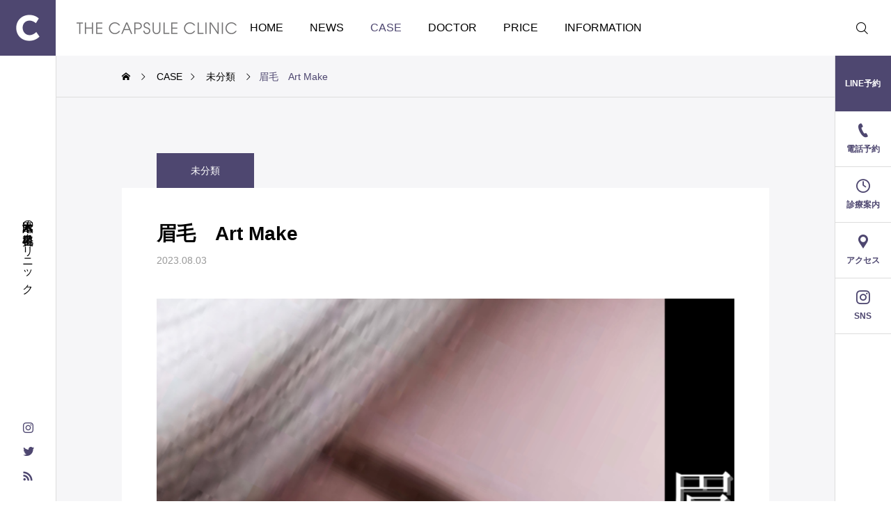

--- FILE ---
content_type: text/html; charset=UTF-8
request_url: https://thecapsuleclinic.jp/2023/08/03/%E7%9C%89%E6%AF%9B%E3%80%80art-make/
body_size: 16632
content:
<!DOCTYPE html>
<html class="pc" lang="ja">
<head>
<meta charset="UTF-8">
<!--[if IE]><meta http-equiv="X-UA-Compatible" content="IE=edge"><![endif]-->
<meta name="viewport" content="width=device-width">
<title>眉毛　Art Make | THE CAPSULE CLINIC</title>
<meta name="description" content="夏の汗、プールや海でも眉毛の事を気にせず楽しみたい毎日のメイクを時短したいTHE CAPSULE CLINICでは、お一人お一人のカウンセリングをしっかり行い、骨格やお顔のバランスを見極め、理想の眉をご提案いたします。">
<link rel="pingback" href="https://thecapsuleclinic.jp/xmlrpc.php">
<meta name='robots' content='max-image-preview:large'/>
<link rel='dns-prefetch' href='//www.googletagmanager.com'/>
<link rel="alternate" type="application/rss+xml" title="THE CAPSULE CLINIC &raquo; フィード" href="https://thecapsuleclinic.jp/feed/"/>
<link rel="alternate" type="application/rss+xml" title="THE CAPSULE CLINIC &raquo; コメントフィード" href="https://thecapsuleclinic.jp/comments/feed/"/>
<link rel="alternate" title="oEmbed (JSON)" type="application/json+oembed" href="https://thecapsuleclinic.jp/wp-json/oembed/1.0/embed?url=https%3A%2F%2Fthecapsuleclinic.jp%2F2023%2F08%2F03%2F%25e7%259c%2589%25e6%25af%259b%25e3%2580%2580art-make%2F"/>
<link rel="alternate" title="oEmbed (XML)" type="text/xml+oembed" href="https://thecapsuleclinic.jp/wp-json/oembed/1.0/embed?url=https%3A%2F%2Fthecapsuleclinic.jp%2F2023%2F08%2F03%2F%25e7%259c%2589%25e6%25af%259b%25e3%2580%2580art-make%2F&#038;format=xml"/>
<style id='wp-img-auto-sizes-contain-inline-css' type='text/css'>
img:is([sizes=auto i],[sizes^="auto," i]){contain-intrinsic-size:3000px 1500px}
/*# sourceURL=wp-img-auto-sizes-contain-inline-css */
</style>
<link rel='stylesheet' id='main-style-css' href='https://thecapsuleclinic.jp/wp-content/themes/serum_tcd096/style.css?ver=1.1' type='text/css' media='all'/>
<link rel='stylesheet' id='design-plus-css' href='https://thecapsuleclinic.jp/wp-content/themes/serum_tcd096/css/design-plus.css?ver=1.1' type='text/css' media='all'/>
<link rel='stylesheet' id='sns-botton-css' href='https://thecapsuleclinic.jp/wp-content/themes/serum_tcd096/css/sns-botton.css?ver=1.1' type='text/css' media='all'/>
<link rel='stylesheet' id='responsive-css' href='https://thecapsuleclinic.jp/wp-content/themes/serum_tcd096/css/responsive.css?ver=1.1' type='text/css' media='screen and (max-width:1221px)'/>
<link rel='stylesheet' id='footer-bar-css' href='https://thecapsuleclinic.jp/wp-content/themes/serum_tcd096/css/footer-bar.css?ver=1.1' type='text/css' media='screen and (max-width:1221px)'/>
<link rel='stylesheet' id='simplebar-css' href='https://thecapsuleclinic.jp/wp-content/themes/serum_tcd096/js/simplebar.css?ver=1.1' type='text/css' media='all'/>
<link rel='stylesheet' id='splide_css-css' href='https://thecapsuleclinic.jp/wp-content/themes/serum_tcd096/js/splide-core.min.css?ver=4.1.3' type='text/css' media='all'/>
<style id='wp-block-library-inline-css' type='text/css'>
:root{--wp-block-synced-color:#7a00df;--wp-block-synced-color--rgb:122,0,223;--wp-bound-block-color:var(--wp-block-synced-color);--wp-editor-canvas-background:#ddd;--wp-admin-theme-color:#007cba;--wp-admin-theme-color--rgb:0,124,186;--wp-admin-theme-color-darker-10:#006ba1;--wp-admin-theme-color-darker-10--rgb:0,107,160.5;--wp-admin-theme-color-darker-20:#005a87;--wp-admin-theme-color-darker-20--rgb:0,90,135;--wp-admin-border-width-focus:2px}@media (min-resolution:192dpi){:root{--wp-admin-border-width-focus:1.5px}}.wp-element-button{cursor:pointer}:root .has-very-light-gray-background-color{background-color:#eee}:root .has-very-dark-gray-background-color{background-color:#313131}:root .has-very-light-gray-color{color:#eee}:root .has-very-dark-gray-color{color:#313131}:root .has-vivid-green-cyan-to-vivid-cyan-blue-gradient-background{background:linear-gradient(135deg,#00d084,#0693e3)}:root .has-purple-crush-gradient-background{background:linear-gradient(135deg,#34e2e4,#4721fb 50%,#ab1dfe)}:root .has-hazy-dawn-gradient-background{background:linear-gradient(135deg,#faaca8,#dad0ec)}:root .has-subdued-olive-gradient-background{background:linear-gradient(135deg,#fafae1,#67a671)}:root .has-atomic-cream-gradient-background{background:linear-gradient(135deg,#fdd79a,#004a59)}:root .has-nightshade-gradient-background{background:linear-gradient(135deg,#330968,#31cdcf)}:root .has-midnight-gradient-background{background:linear-gradient(135deg,#020381,#2874fc)}:root{--wp--preset--font-size--normal:16px;--wp--preset--font-size--huge:42px}.has-regular-font-size{font-size:1em}.has-larger-font-size{font-size:2.625em}.has-normal-font-size{font-size:var(--wp--preset--font-size--normal)}.has-huge-font-size{font-size:var(--wp--preset--font-size--huge)}.has-text-align-center{text-align:center}.has-text-align-left{text-align:left}.has-text-align-right{text-align:right}.has-fit-text{white-space:nowrap!important}#end-resizable-editor-section{display:none}.aligncenter{clear:both}.items-justified-left{justify-content:flex-start}.items-justified-center{justify-content:center}.items-justified-right{justify-content:flex-end}.items-justified-space-between{justify-content:space-between}.screen-reader-text{border:0;clip-path:inset(50%);height:1px;margin:-1px;overflow:hidden;padding:0;position:absolute;width:1px;word-wrap:normal!important}.screen-reader-text:focus{background-color:#ddd;clip-path:none;color:#444;display:block;font-size:1em;height:auto;left:5px;line-height:normal;padding:15px 23px 14px;text-decoration:none;top:5px;width:auto;z-index:100000}html :where(.has-border-color){border-style:solid}html :where([style*=border-top-color]){border-top-style:solid}html :where([style*=border-right-color]){border-right-style:solid}html :where([style*=border-bottom-color]){border-bottom-style:solid}html :where([style*=border-left-color]){border-left-style:solid}html :where([style*=border-width]){border-style:solid}html :where([style*=border-top-width]){border-top-style:solid}html :where([style*=border-right-width]){border-right-style:solid}html :where([style*=border-bottom-width]){border-bottom-style:solid}html :where([style*=border-left-width]){border-left-style:solid}html :where(img[class*=wp-image-]){height:auto;max-width:100%}:where(figure){margin:0 0 1em}html :where(.is-position-sticky){--wp-admin--admin-bar--position-offset:var(--wp-admin--admin-bar--height,0px)}@media screen and (max-width:600px){html :where(.is-position-sticky){--wp-admin--admin-bar--position-offset:0px}}

/*# sourceURL=wp-block-library-inline-css */
</style><style id='wp-block-image-inline-css' type='text/css'>
.wp-block-image>a,.wp-block-image>figure>a{display:inline-block}.wp-block-image img{box-sizing:border-box;height:auto;max-width:100%;vertical-align:bottom}@media not (prefers-reduced-motion){.wp-block-image img.hide{visibility:hidden}.wp-block-image img.show{animation:show-content-image .4s}}.wp-block-image[style*=border-radius] img,.wp-block-image[style*=border-radius]>a{border-radius:inherit}.wp-block-image.has-custom-border img{box-sizing:border-box}.wp-block-image.aligncenter{text-align:center}.wp-block-image.alignfull>a,.wp-block-image.alignwide>a{width:100%}.wp-block-image.alignfull img,.wp-block-image.alignwide img{height:auto;width:100%}.wp-block-image .aligncenter,.wp-block-image .alignleft,.wp-block-image .alignright,.wp-block-image.aligncenter,.wp-block-image.alignleft,.wp-block-image.alignright{display:table}.wp-block-image .aligncenter>figcaption,.wp-block-image .alignleft>figcaption,.wp-block-image .alignright>figcaption,.wp-block-image.aligncenter>figcaption,.wp-block-image.alignleft>figcaption,.wp-block-image.alignright>figcaption{caption-side:bottom;display:table-caption}.wp-block-image .alignleft{float:left;margin:.5em 1em .5em 0}.wp-block-image .alignright{float:right;margin:.5em 0 .5em 1em}.wp-block-image .aligncenter{margin-left:auto;margin-right:auto}.wp-block-image :where(figcaption){margin-bottom:1em;margin-top:.5em}.wp-block-image.is-style-circle-mask img{border-radius:9999px}@supports ((-webkit-mask-image:none) or (mask-image:none)) or (-webkit-mask-image:none){.wp-block-image.is-style-circle-mask img{border-radius:0;-webkit-mask-image:url('data:image/svg+xml;utf8,<svg viewBox="0 0 100 100" xmlns="http://www.w3.org/2000/svg"><circle cx="50" cy="50" r="50"/></svg>');mask-image:url('data:image/svg+xml;utf8,<svg viewBox="0 0 100 100" xmlns="http://www.w3.org/2000/svg"><circle cx="50" cy="50" r="50"/></svg>');mask-mode:alpha;-webkit-mask-position:center;mask-position:center;-webkit-mask-repeat:no-repeat;mask-repeat:no-repeat;-webkit-mask-size:contain;mask-size:contain}}:root :where(.wp-block-image.is-style-rounded img,.wp-block-image .is-style-rounded img){border-radius:9999px}.wp-block-image figure{margin:0}.wp-lightbox-container{display:flex;flex-direction:column;position:relative}.wp-lightbox-container img{cursor:zoom-in}.wp-lightbox-container img:hover+button{opacity:1}.wp-lightbox-container button{align-items:center;backdrop-filter:blur(16px) saturate(180%);background-color:#5a5a5a40;border:none;border-radius:4px;cursor:zoom-in;display:flex;height:20px;justify-content:center;opacity:0;padding:0;position:absolute;right:16px;text-align:center;top:16px;width:20px;z-index:100}@media not (prefers-reduced-motion){.wp-lightbox-container button{transition:opacity .2s ease}}.wp-lightbox-container button:focus-visible{outline:3px auto #5a5a5a40;outline:3px auto -webkit-focus-ring-color;outline-offset:3px}.wp-lightbox-container button:hover{cursor:pointer;opacity:1}.wp-lightbox-container button:focus{opacity:1}.wp-lightbox-container button:focus,.wp-lightbox-container button:hover,.wp-lightbox-container button:not(:hover):not(:active):not(.has-background){background-color:#5a5a5a40;border:none}.wp-lightbox-overlay{box-sizing:border-box;cursor:zoom-out;height:100vh;left:0;overflow:hidden;position:fixed;top:0;visibility:hidden;width:100%;z-index:100000}.wp-lightbox-overlay .close-button{align-items:center;cursor:pointer;display:flex;justify-content:center;min-height:40px;min-width:40px;padding:0;position:absolute;right:calc(env(safe-area-inset-right) + 16px);top:calc(env(safe-area-inset-top) + 16px);z-index:5000000}.wp-lightbox-overlay .close-button:focus,.wp-lightbox-overlay .close-button:hover,.wp-lightbox-overlay .close-button:not(:hover):not(:active):not(.has-background){background:none;border:none}.wp-lightbox-overlay .lightbox-image-container{height:var(--wp--lightbox-container-height);left:50%;overflow:hidden;position:absolute;top:50%;transform:translate(-50%,-50%);transform-origin:top left;width:var(--wp--lightbox-container-width);z-index:9999999999}.wp-lightbox-overlay .wp-block-image{align-items:center;box-sizing:border-box;display:flex;height:100%;justify-content:center;margin:0;position:relative;transform-origin:0 0;width:100%;z-index:3000000}.wp-lightbox-overlay .wp-block-image img{height:var(--wp--lightbox-image-height);min-height:var(--wp--lightbox-image-height);min-width:var(--wp--lightbox-image-width);width:var(--wp--lightbox-image-width)}.wp-lightbox-overlay .wp-block-image figcaption{display:none}.wp-lightbox-overlay button{background:none;border:none}.wp-lightbox-overlay .scrim{background-color:#fff;height:100%;opacity:.9;position:absolute;width:100%;z-index:2000000}.wp-lightbox-overlay.active{visibility:visible}@media not (prefers-reduced-motion){.wp-lightbox-overlay.active{animation:turn-on-visibility .25s both}.wp-lightbox-overlay.active img{animation:turn-on-visibility .35s both}.wp-lightbox-overlay.show-closing-animation:not(.active){animation:turn-off-visibility .35s both}.wp-lightbox-overlay.show-closing-animation:not(.active) img{animation:turn-off-visibility .25s both}.wp-lightbox-overlay.zoom.active{animation:none;opacity:1;visibility:visible}.wp-lightbox-overlay.zoom.active .lightbox-image-container{animation:lightbox-zoom-in .4s}.wp-lightbox-overlay.zoom.active .lightbox-image-container img{animation:none}.wp-lightbox-overlay.zoom.active .scrim{animation:turn-on-visibility .4s forwards}.wp-lightbox-overlay.zoom.show-closing-animation:not(.active){animation:none}.wp-lightbox-overlay.zoom.show-closing-animation:not(.active) .lightbox-image-container{animation:lightbox-zoom-out .4s}.wp-lightbox-overlay.zoom.show-closing-animation:not(.active) .lightbox-image-container img{animation:none}.wp-lightbox-overlay.zoom.show-closing-animation:not(.active) .scrim{animation:turn-off-visibility .4s forwards}}@keyframes show-content-image{0%{visibility:hidden}99%{visibility:hidden}to{visibility:visible}}@keyframes turn-on-visibility{0%{opacity:0}to{opacity:1}}@keyframes turn-off-visibility{0%{opacity:1;visibility:visible}99%{opacity:0;visibility:visible}to{opacity:0;visibility:hidden}}@keyframes lightbox-zoom-in{0%{transform:translate(calc((-100vw + var(--wp--lightbox-scrollbar-width))/2 + var(--wp--lightbox-initial-left-position)),calc(-50vh + var(--wp--lightbox-initial-top-position))) scale(var(--wp--lightbox-scale))}to{transform:translate(-50%,-50%) scale(1)}}@keyframes lightbox-zoom-out{0%{transform:translate(-50%,-50%) scale(1);visibility:visible}99%{visibility:visible}to{transform:translate(calc((-100vw + var(--wp--lightbox-scrollbar-width))/2 + var(--wp--lightbox-initial-left-position)),calc(-50vh + var(--wp--lightbox-initial-top-position))) scale(var(--wp--lightbox-scale));visibility:hidden}}
/*# sourceURL=https://thecapsuleclinic.jp/wp-includes/blocks/image/style.min.css */
</style>
<style id='wp-block-video-inline-css' type='text/css'>
.wp-block-video{box-sizing:border-box}.wp-block-video video{height:auto;vertical-align:middle;width:100%}@supports (position:sticky){.wp-block-video [poster]{object-fit:cover}}.wp-block-video.aligncenter{text-align:center}.wp-block-video :where(figcaption){margin-bottom:1em;margin-top:.5em}
/*# sourceURL=https://thecapsuleclinic.jp/wp-includes/blocks/video/style.min.css */
</style>
<style id='wp-block-columns-inline-css' type='text/css'>
.wp-block-columns{box-sizing:border-box;display:flex;flex-wrap:wrap!important}@media (min-width:782px){.wp-block-columns{flex-wrap:nowrap!important}}.wp-block-columns{align-items:normal!important}.wp-block-columns.are-vertically-aligned-top{align-items:flex-start}.wp-block-columns.are-vertically-aligned-center{align-items:center}.wp-block-columns.are-vertically-aligned-bottom{align-items:flex-end}@media (max-width:781px){.wp-block-columns:not(.is-not-stacked-on-mobile)>.wp-block-column{flex-basis:100%!important}}@media (min-width:782px){.wp-block-columns:not(.is-not-stacked-on-mobile)>.wp-block-column{flex-basis:0;flex-grow:1}.wp-block-columns:not(.is-not-stacked-on-mobile)>.wp-block-column[style*=flex-basis]{flex-grow:0}}.wp-block-columns.is-not-stacked-on-mobile{flex-wrap:nowrap!important}.wp-block-columns.is-not-stacked-on-mobile>.wp-block-column{flex-basis:0;flex-grow:1}.wp-block-columns.is-not-stacked-on-mobile>.wp-block-column[style*=flex-basis]{flex-grow:0}:where(.wp-block-columns){margin-bottom:1.75em}:where(.wp-block-columns.has-background){padding:1.25em 2.375em}.wp-block-column{flex-grow:1;min-width:0;overflow-wrap:break-word;word-break:break-word}.wp-block-column.is-vertically-aligned-top{align-self:flex-start}.wp-block-column.is-vertically-aligned-center{align-self:center}.wp-block-column.is-vertically-aligned-bottom{align-self:flex-end}.wp-block-column.is-vertically-aligned-stretch{align-self:stretch}.wp-block-column.is-vertically-aligned-bottom,.wp-block-column.is-vertically-aligned-center,.wp-block-column.is-vertically-aligned-top{width:100%}
/*# sourceURL=https://thecapsuleclinic.jp/wp-includes/blocks/columns/style.min.css */
</style>
<style id='wp-block-paragraph-inline-css' type='text/css'>
.is-small-text{font-size:.875em}.is-regular-text{font-size:1em}.is-large-text{font-size:2.25em}.is-larger-text{font-size:3em}.has-drop-cap:not(:focus):first-letter{float:left;font-size:8.4em;font-style:normal;font-weight:100;line-height:.68;margin:.05em .1em 0 0;text-transform:uppercase}body.rtl .has-drop-cap:not(:focus):first-letter{float:none;margin-left:.1em}p.has-drop-cap.has-background{overflow:hidden}:root :where(p.has-background){padding:1.25em 2.375em}:where(p.has-text-color:not(.has-link-color)) a{color:inherit}p.has-text-align-left[style*="writing-mode:vertical-lr"],p.has-text-align-right[style*="writing-mode:vertical-rl"]{rotate:180deg}
/*# sourceURL=https://thecapsuleclinic.jp/wp-includes/blocks/paragraph/style.min.css */
</style>
<style id='global-styles-inline-css' type='text/css'>
:root{--wp--preset--aspect-ratio--square: 1;--wp--preset--aspect-ratio--4-3: 4/3;--wp--preset--aspect-ratio--3-4: 3/4;--wp--preset--aspect-ratio--3-2: 3/2;--wp--preset--aspect-ratio--2-3: 2/3;--wp--preset--aspect-ratio--16-9: 16/9;--wp--preset--aspect-ratio--9-16: 9/16;--wp--preset--color--black: #000000;--wp--preset--color--cyan-bluish-gray: #abb8c3;--wp--preset--color--white: #ffffff;--wp--preset--color--pale-pink: #f78da7;--wp--preset--color--vivid-red: #cf2e2e;--wp--preset--color--luminous-vivid-orange: #ff6900;--wp--preset--color--luminous-vivid-amber: #fcb900;--wp--preset--color--light-green-cyan: #7bdcb5;--wp--preset--color--vivid-green-cyan: #00d084;--wp--preset--color--pale-cyan-blue: #8ed1fc;--wp--preset--color--vivid-cyan-blue: #0693e3;--wp--preset--color--vivid-purple: #9b51e0;--wp--preset--gradient--vivid-cyan-blue-to-vivid-purple: linear-gradient(135deg,rgb(6,147,227) 0%,rgb(155,81,224) 100%);--wp--preset--gradient--light-green-cyan-to-vivid-green-cyan: linear-gradient(135deg,rgb(122,220,180) 0%,rgb(0,208,130) 100%);--wp--preset--gradient--luminous-vivid-amber-to-luminous-vivid-orange: linear-gradient(135deg,rgb(252,185,0) 0%,rgb(255,105,0) 100%);--wp--preset--gradient--luminous-vivid-orange-to-vivid-red: linear-gradient(135deg,rgb(255,105,0) 0%,rgb(207,46,46) 100%);--wp--preset--gradient--very-light-gray-to-cyan-bluish-gray: linear-gradient(135deg,rgb(238,238,238) 0%,rgb(169,184,195) 100%);--wp--preset--gradient--cool-to-warm-spectrum: linear-gradient(135deg,rgb(74,234,220) 0%,rgb(151,120,209) 20%,rgb(207,42,186) 40%,rgb(238,44,130) 60%,rgb(251,105,98) 80%,rgb(254,248,76) 100%);--wp--preset--gradient--blush-light-purple: linear-gradient(135deg,rgb(255,206,236) 0%,rgb(152,150,240) 100%);--wp--preset--gradient--blush-bordeaux: linear-gradient(135deg,rgb(254,205,165) 0%,rgb(254,45,45) 50%,rgb(107,0,62) 100%);--wp--preset--gradient--luminous-dusk: linear-gradient(135deg,rgb(255,203,112) 0%,rgb(199,81,192) 50%,rgb(65,88,208) 100%);--wp--preset--gradient--pale-ocean: linear-gradient(135deg,rgb(255,245,203) 0%,rgb(182,227,212) 50%,rgb(51,167,181) 100%);--wp--preset--gradient--electric-grass: linear-gradient(135deg,rgb(202,248,128) 0%,rgb(113,206,126) 100%);--wp--preset--gradient--midnight: linear-gradient(135deg,rgb(2,3,129) 0%,rgb(40,116,252) 100%);--wp--preset--font-size--small: 13px;--wp--preset--font-size--medium: 20px;--wp--preset--font-size--large: 36px;--wp--preset--font-size--x-large: 42px;--wp--preset--spacing--20: 0.44rem;--wp--preset--spacing--30: 0.67rem;--wp--preset--spacing--40: 1rem;--wp--preset--spacing--50: 1.5rem;--wp--preset--spacing--60: 2.25rem;--wp--preset--spacing--70: 3.38rem;--wp--preset--spacing--80: 5.06rem;--wp--preset--shadow--natural: 6px 6px 9px rgba(0, 0, 0, 0.2);--wp--preset--shadow--deep: 12px 12px 50px rgba(0, 0, 0, 0.4);--wp--preset--shadow--sharp: 6px 6px 0px rgba(0, 0, 0, 0.2);--wp--preset--shadow--outlined: 6px 6px 0px -3px rgb(255, 255, 255), 6px 6px rgb(0, 0, 0);--wp--preset--shadow--crisp: 6px 6px 0px rgb(0, 0, 0);}:where(.is-layout-flex){gap: 0.5em;}:where(.is-layout-grid){gap: 0.5em;}body .is-layout-flex{display: flex;}.is-layout-flex{flex-wrap: wrap;align-items: center;}.is-layout-flex > :is(*, div){margin: 0;}body .is-layout-grid{display: grid;}.is-layout-grid > :is(*, div){margin: 0;}:where(.wp-block-columns.is-layout-flex){gap: 2em;}:where(.wp-block-columns.is-layout-grid){gap: 2em;}:where(.wp-block-post-template.is-layout-flex){gap: 1.25em;}:where(.wp-block-post-template.is-layout-grid){gap: 1.25em;}.has-black-color{color: var(--wp--preset--color--black) !important;}.has-cyan-bluish-gray-color{color: var(--wp--preset--color--cyan-bluish-gray) !important;}.has-white-color{color: var(--wp--preset--color--white) !important;}.has-pale-pink-color{color: var(--wp--preset--color--pale-pink) !important;}.has-vivid-red-color{color: var(--wp--preset--color--vivid-red) !important;}.has-luminous-vivid-orange-color{color: var(--wp--preset--color--luminous-vivid-orange) !important;}.has-luminous-vivid-amber-color{color: var(--wp--preset--color--luminous-vivid-amber) !important;}.has-light-green-cyan-color{color: var(--wp--preset--color--light-green-cyan) !important;}.has-vivid-green-cyan-color{color: var(--wp--preset--color--vivid-green-cyan) !important;}.has-pale-cyan-blue-color{color: var(--wp--preset--color--pale-cyan-blue) !important;}.has-vivid-cyan-blue-color{color: var(--wp--preset--color--vivid-cyan-blue) !important;}.has-vivid-purple-color{color: var(--wp--preset--color--vivid-purple) !important;}.has-black-background-color{background-color: var(--wp--preset--color--black) !important;}.has-cyan-bluish-gray-background-color{background-color: var(--wp--preset--color--cyan-bluish-gray) !important;}.has-white-background-color{background-color: var(--wp--preset--color--white) !important;}.has-pale-pink-background-color{background-color: var(--wp--preset--color--pale-pink) !important;}.has-vivid-red-background-color{background-color: var(--wp--preset--color--vivid-red) !important;}.has-luminous-vivid-orange-background-color{background-color: var(--wp--preset--color--luminous-vivid-orange) !important;}.has-luminous-vivid-amber-background-color{background-color: var(--wp--preset--color--luminous-vivid-amber) !important;}.has-light-green-cyan-background-color{background-color: var(--wp--preset--color--light-green-cyan) !important;}.has-vivid-green-cyan-background-color{background-color: var(--wp--preset--color--vivid-green-cyan) !important;}.has-pale-cyan-blue-background-color{background-color: var(--wp--preset--color--pale-cyan-blue) !important;}.has-vivid-cyan-blue-background-color{background-color: var(--wp--preset--color--vivid-cyan-blue) !important;}.has-vivid-purple-background-color{background-color: var(--wp--preset--color--vivid-purple) !important;}.has-black-border-color{border-color: var(--wp--preset--color--black) !important;}.has-cyan-bluish-gray-border-color{border-color: var(--wp--preset--color--cyan-bluish-gray) !important;}.has-white-border-color{border-color: var(--wp--preset--color--white) !important;}.has-pale-pink-border-color{border-color: var(--wp--preset--color--pale-pink) !important;}.has-vivid-red-border-color{border-color: var(--wp--preset--color--vivid-red) !important;}.has-luminous-vivid-orange-border-color{border-color: var(--wp--preset--color--luminous-vivid-orange) !important;}.has-luminous-vivid-amber-border-color{border-color: var(--wp--preset--color--luminous-vivid-amber) !important;}.has-light-green-cyan-border-color{border-color: var(--wp--preset--color--light-green-cyan) !important;}.has-vivid-green-cyan-border-color{border-color: var(--wp--preset--color--vivid-green-cyan) !important;}.has-pale-cyan-blue-border-color{border-color: var(--wp--preset--color--pale-cyan-blue) !important;}.has-vivid-cyan-blue-border-color{border-color: var(--wp--preset--color--vivid-cyan-blue) !important;}.has-vivid-purple-border-color{border-color: var(--wp--preset--color--vivid-purple) !important;}.has-vivid-cyan-blue-to-vivid-purple-gradient-background{background: var(--wp--preset--gradient--vivid-cyan-blue-to-vivid-purple) !important;}.has-light-green-cyan-to-vivid-green-cyan-gradient-background{background: var(--wp--preset--gradient--light-green-cyan-to-vivid-green-cyan) !important;}.has-luminous-vivid-amber-to-luminous-vivid-orange-gradient-background{background: var(--wp--preset--gradient--luminous-vivid-amber-to-luminous-vivid-orange) !important;}.has-luminous-vivid-orange-to-vivid-red-gradient-background{background: var(--wp--preset--gradient--luminous-vivid-orange-to-vivid-red) !important;}.has-very-light-gray-to-cyan-bluish-gray-gradient-background{background: var(--wp--preset--gradient--very-light-gray-to-cyan-bluish-gray) !important;}.has-cool-to-warm-spectrum-gradient-background{background: var(--wp--preset--gradient--cool-to-warm-spectrum) !important;}.has-blush-light-purple-gradient-background{background: var(--wp--preset--gradient--blush-light-purple) !important;}.has-blush-bordeaux-gradient-background{background: var(--wp--preset--gradient--blush-bordeaux) !important;}.has-luminous-dusk-gradient-background{background: var(--wp--preset--gradient--luminous-dusk) !important;}.has-pale-ocean-gradient-background{background: var(--wp--preset--gradient--pale-ocean) !important;}.has-electric-grass-gradient-background{background: var(--wp--preset--gradient--electric-grass) !important;}.has-midnight-gradient-background{background: var(--wp--preset--gradient--midnight) !important;}.has-small-font-size{font-size: var(--wp--preset--font-size--small) !important;}.has-medium-font-size{font-size: var(--wp--preset--font-size--medium) !important;}.has-large-font-size{font-size: var(--wp--preset--font-size--large) !important;}.has-x-large-font-size{font-size: var(--wp--preset--font-size--x-large) !important;}
:where(.wp-block-columns.is-layout-flex){gap: 2em;}:where(.wp-block-columns.is-layout-grid){gap: 2em;}
/*# sourceURL=global-styles-inline-css */
</style>
<style id='core-block-supports-inline-css' type='text/css'>
.wp-container-core-columns-is-layout-9d6595d7{flex-wrap:nowrap;}
/*# sourceURL=core-block-supports-inline-css */
</style>
<style id='classic-theme-styles-inline-css' type='text/css'>
/*! This file is auto-generated */
.wp-block-button__link{color:#fff;background-color:#32373c;border-radius:9999px;box-shadow:none;text-decoration:none;padding:calc(.667em + 2px) calc(1.333em + 2px);font-size:1.125em}.wp-block-file__button{background:#32373c;color:#fff;text-decoration:none}
/*# sourceURL=/wp-includes/css/classic-themes.min.css */
</style>
<script type="text/javascript" src="https://thecapsuleclinic.jp/wp-includes/js/jquery/jquery.min.js?ver=3.7.1" id="jquery-core-js"></script>
<script type="text/javascript" src="https://thecapsuleclinic.jp/wp-includes/js/jquery/jquery-migrate.min.js?ver=3.4.1" id="jquery-migrate-js"></script>
<script type="text/javascript" src="https://thecapsuleclinic.jp/wp-content/themes/serum_tcd096/js/header_fix.js?ver=1.1" id="header_fix-js"></script>
<!-- Google アナリティクス スニペット (Site Kit が追加) -->
<script type="text/javascript" src="https://www.googletagmanager.com/gtag/js?id=UA-262801544-1" id="google_gtagjs-js" async></script>
<script type="text/javascript" id="google_gtagjs-js-after">
/* <![CDATA[ */
window.dataLayer = window.dataLayer || [];function gtag(){dataLayer.push(arguments);}
gtag('set', 'linker', {"domains":["thecapsuleclinic.jp"]} );
gtag("js", new Date());
gtag("set", "developer_id.dZTNiMT", true);
gtag("config", "UA-262801544-1", {"anonymize_ip":true});
gtag("config", "G-3QB9ETKW45");
//# sourceURL=google_gtagjs-js-after
/* ]]> */
</script>
<!-- (ここまで) Google アナリティクス スニペット (Site Kit が追加) -->
<link rel="https://api.w.org/" href="https://thecapsuleclinic.jp/wp-json/"/><link rel="alternate" title="JSON" type="application/json" href="https://thecapsuleclinic.jp/wp-json/wp/v2/posts/988"/><link rel="canonical" href="https://thecapsuleclinic.jp/2023/08/03/%e7%9c%89%e6%af%9b%e3%80%80art-make/"/>
<link rel='shortlink' href='https://thecapsuleclinic.jp/?p=988'/>
<meta name="generator" content="Site Kit by Google 1.96.0"/><style type="text/css">
body { font-size:16px; }
.single_title { font-size:28px; }
#page_header .catch, #page_header_small .catch { font-size:34px; }
.common_catch, .cb_free_space .post_content h2:not(.styled_h2) { font-size:32px !important; }
@media screen and (max-width:1221px) {
  .common_catch,  .cb_free_space .post_content h2:not(.styled_h2) { font-size:26px  !important; }
  #page_header .catch, #page_header_small .catch { font-size:29px; }
}
@media screen and (max-width:800px) {
  body { font-size:14px; }
  #page_header .catch, #page_header_small .catch { font-size:24px; }
  .single_title { font-size:20px; }
  .common_catch,  .cb_free_space .post_content h2:not(.styled_h2) { font-size:20px !important; }
}
body, input, textarea { font-weight:500; font-family: Arial, "Hiragino Sans", "ヒラギノ角ゴ ProN", "Hiragino Kaku Gothic ProN", "游ゴシック", YuGothic, "メイリオ", Meiryo, sans-serif; }

#page_header .catch, #page_header_small .catch { font-family: Arial, "Hiragino Sans", "ヒラギノ角ゴ ProN", "Hiragino Kaku Gothic ProN", "游ゴシック", YuGothic, "メイリオ", Meiryo, sans-serif; font-weight:600; }

.common_catch,  .cb_free_space .post_content h2:not(.styled_h2), .design_headline, .rich_font, .p-vertical { font-family: "Times New Roman" , "游明朝" , "Yu Mincho" , "游明朝体" , "YuMincho" , "ヒラギノ明朝 Pro W3" , "Hiragino Mincho Pro" , "HiraMinProN-W3" , "HGS明朝E" , "ＭＳ Ｐ明朝" , "MS PMincho" , serif; font-weight:600; }

.single_title { font-family: Arial, "Hiragino Sans", "ヒラギノ角ゴ ProN", "Hiragino Kaku Gothic ProN", "游ゴシック", YuGothic, "メイリオ", Meiryo, sans-serif; font-weight:600; }

.rich_font_type1 { font-family: Arial, "ヒラギノ角ゴ ProN W3", "Hiragino Kaku Gothic ProN", "メイリオ", Meiryo, sans-serif; font-weight:600; }
.rich_font_type2 { font-family: Arial, "Hiragino Sans", "ヒラギノ角ゴ ProN", "Hiragino Kaku Gothic ProN", "游ゴシック", YuGothic, "メイリオ", Meiryo, sans-serif; font-weight:600; }
.rich_font_type3 { font-family: "Times New Roman" , "游明朝" , "Yu Mincho" , "游明朝体" , "YuMincho" , "ヒラギノ明朝 Pro W3" , "Hiragino Mincho Pro" , "HiraMinProN-W3" , "HGS明朝E" , "ＭＳ Ｐ明朝" , "MS PMincho" , serif; font-weight:600; }

.logo_text { font-size:26px; }
@media screen and (max-width:1201px) {
  .logo_text { font-size:20px; }
}
.author_profile .avatar_area img, .animate_image img, .animate_background .image {
  width:100%; height:auto; will-change:transform;
  -webkit-transition: transform  0.5s ease;
  transition: transform  0.5s ease;
}
.author_profile a.avatar:hover img, .animate_image:hover img, .animate_background:hover .image {
  -webkit-transform: scale(1.2);
  transform: scale(1.2);
}


a { color:#000; }

:root {
  --tcd-accent-color:78,71,112;
}
#header_logo2 .icon_image, #comment_tab li.active a, .widget_tab_post_list_button div.active, #wp-calendar tbody a, .widget_categories a:before, #single_post_category, #header_slider_wrap .slick-dots .slick-active button::before, #side_icon_button a.no_icon, #drawer_icon_button .item.long a
{ background-color:#4e4770; }

.schedule_content table, .schedule_content td, .splide__arrow, #header_slider_wrap .slick-dots button::before, #side_icon_button a.no_icon, #side_icon_button .item:first-of-type a.no_icon, #drawer_icon_button .item.long a
{ border-color:#4e4770; }

#side_icon_button a, #footer_icon_banner a:before, #footer_sns.color_type1 li a:before, #bread_crumb, #bread_crumb li.last, #related_post .headline, .news_category_button li.current a, .schedule_content table, #comments .headline, .splide__arrow:before, #treatment_list .header .catch, #page_contents .content_header .common_catch, #post_pagination p,
  #global_menu > ul > li.current-menu-item > a, .megamenu_a .category_list li.active a, #global_menu > ul > li.active_megamenu_button > a, .faq_list .title.active, .page_navi span.current, #drawer_icon_button a, #drawer_icon_button a:before, #drawer_icon_button .item.long a, .doctor_meta .item.name a:hover
{ color:#4e4770; }

.cardlink .title a:hover { color:#261f48 !important; }

.doctor_meta .pos { background-color:rgba(78,71,112,0.7); }
#global_menu ul ul a:hover { background-color:rgba(78,71,112,0.25); }

#side_icon_button a.no_icon:hover, .splide__arrow:hover, #single_post_category:hover, #p_readmore .button:hover, .c-pw__btn:hover, #comment_tab li a:hover, #submit_comment:hover, #cancel_comment_reply a:hover, #post_tag_list a:hover,  #wp-calendar #prev a:hover, #wp-calendar #next a:hover, #wp-calendar td a:hover, #comment_tab li a:hover, .tcdw_tag_list_widget ol a:hover,
  .widget_tag_cloud .tagcloud a:hover, #wp-calendar tbody a:hover, #drawer_menu .menu li.menu-item-has-children > a > .button:hover:after, #drawer_menu .menu li.menu-item-has-children > a > .button:hover:before, #mobile_menu .child_menu_button:hover:after, #mobile_menu .child_menu_button:hover:before, #header_slider_wrap .slick-dots button:hover::before
{ background-color:#261f48; }

#side_icon_button a.no_icon:hover, .splide__arrow:hover, #comment_textarea textarea:focus, .c-pw__box-input:focus, .tcdw_tag_list_widget ol a:hover, .widget_tag_cloud .tagcloud a:hover, #header_slider_wrap .slick-dots button:hover::before, #side_icon_button .item:first-of-type a.no_icon:hover
{ border-color:#261f48; }

a:hover, #header_logo a:hover, #drawer_menu .menu ul ul a:hover, #drawer_menu .menu li > a:hover > span:after, #drawer_menu .menu li.active > a > .button:after, #featured_post a:hover, #drawer_menu .close_button:hover:before, #drawer_menu_search .button_area:hover:before, #drawer_lang_button li a:hover, .megamenu_b .splide__arrow:hover:before, #related_post .meta .news_category:hover,
  #header.active #header_search_button:hover:before, #global_menu > ul > li > a:hover, #global_menu > ul > li.current-menu-parent > a, #global_menu > ul > li.current-menu-ancestor > a, #header_search_button:hover:before, #header_search .button:hover label:before, .single_post_nav:hover span:after, .faq_list .title:hover,
    #drawer_menu .menu a:hover, #drawer_menu .menu > ul > li.active > a, #drawer_menu .menu > ul > li.current-menu-item > a, #drawer_menu .menu > li > a > .title:hover, .cb_news_list .news_category_sort_button li.active span, .cb_news_list .news_category_sort_button li:hover span, #searchform .submit_button:hover:before, #footer_social_link li a:hover:before, #next_prev_post a:hover, .tcdw_search_box_widget .search_area .search_button:hover:before,
      #single_author_title_area .author_link li a:hover:before, .author_profile a:hover, #post_meta_bottom a:hover, .cardlink_title a:hover, .comment a:hover, .comment_form_wrapper a:hover, #tcd_toc.styled .toc_link:hover, .tcd_toc_widget.no_underline .toc_widget_wrap.styled .toc_link:hover, #news_list .category:hover, #single_post_title .meta .news_category:hover, #treatment_list .post_list a:hover, .mega_treatment_category a:hover .title
{ color:#261f48; }

#archive_blog, .breadcrumb_type2 #bread_crumb, .cb_carousel, .cb_free_space:before, #treatment_list, #mobile_menu li li a, #mobile_menu li ul, body.single-post #main_content, #page_contents .color_bg_content::before, .cb_two_column
{ background-color:#f6f6f8; }

.post_content a, .widget_block a, .textwidget a, #no_post a, #page_404_header .desc a { color:#4e4770; }
.widget_block a:hover, .textwidget a:hover, #no_post a:hover, #page_404_header .desc a:hover { color:rgba(78,71,112,0.6); }
.design_button { width:280px; height:60px; line-height:60px;border-radius:0px;color:#4e4770 !important; border-color:#4e4770; }
.design_button:before { background-color:#4e4770;opacity:0; }
.design_button:hover, .cb_box_content a:hover .design_button { color:#fff !important; border-color:#4e4770; }
.design_button:hover:before, .cb_box_content a:hover .design_button:before { opacity:1; }
@media (max-width: 1200px) {
  .design_button { width:260px; }
}
@media (max-width: 800px) {
  .design_button { width:240px; height:50px; line-height:50px; }
}
.styled_h2 {
  font-size:28px!important;
  text-align:center!important;
  font-weight:600!important;
  color:#000000;
  border-color:#000000;
  border-width:1px;
  border-style:solid;
border-left:none;
border-right:none;
border-top:none;
border-bottom:none;
background-color:transparent;
}
@media screen and (max-width:800px) {
  .styled_h2 { font-size:22px!important; }
}
.styled_h3 {
  font-size:26px!important;
  text-align:left!important;
  font-weight:600!important;
  color:#4e4770;
  border-color:#4e4770;
  border-width:2px;
  border-style:solid;
padding-left:1em!important;
padding-top:0.5em!important;
padding-bottom:0.5em!important;
border-right:none;
border-top:none;
border-bottom:none;
background-color:#f6f6f6;
padding:0.8em 1em!important;
}
@media screen and (max-width:800px) {
  .styled_h3 { font-size:20px!important; }
}
.styled_h4 {
  font-size:22px!important;
  text-align:left!important;
  font-weight:400!important;
  color:#000000;
  border-color:#dddddd;
  border-width:1px;
  border-style:dotted;
border-left:none;
border-right:none;
border-top:none;
padding-bottom:0.8em!important;
background-color:transparent;
}
@media screen and (max-width:800px) {
  .styled_h4 { font-size:18px!important; }
}
.styled_h5 {
  font-size:20px!important;
  text-align:left!important;
  font-weight:400!important;
  color:#000000;
  border-color:#000000;
  border-width:3px;
  border-style:double;
border-left:none;
border-right:none;
border-top:none;
border-bottom:none;
background-color:#f2f2f2;
padding:0.8em 1em!important;
}
@media screen and (max-width:800px) {
  .styled_h5 { font-size:16px!important; }
}
.q_custom_button1 { width:280px; height:60px; line-height:60px;border-radius:0px;color:#4e4770 !important; border-color:#4e4770; }
.q_custom_button1:before { background-color:#4e4770;opacity:0; }
.q_custom_button1:hover { color:#fff !important; border-color:#4e4770; }
.q_custom_button1:hover:before { opacity:1; }
@media (max-width: 1200px) {
  .q_custom_button1 { width:260px; }
}
@media (max-width: 800px) {
  .q_custom_button1 { width:240px; height:50px; line-height:50px; }
}
.q_custom_button2 { width:280px; height:60px; line-height:60px;border-radius:0px;color:#fff !important; background-color:#937960;border:none; }
.q_custom_button2:before { background-color:#7c6552;opacity:0; }
.q_custom_button2:hover {  }
.q_custom_button2:hover:before { opacity:1; }
@media (max-width: 1200px) {
  .q_custom_button2 { width:260px; }
}
@media (max-width: 800px) {
  .q_custom_button2 { width:240px; height:50px; line-height:50px; }
}
.q_custom_button3 { width:280px; height:60px; line-height:60px;border-radius:0px;color:#fff !important; border-color:#937960; }
.q_custom_button3:before { background-color:#937960;opacity:1; }
.q_custom_button3:hover { color:#7c6552 !important; border-color:#7c6552; }
.q_custom_button3:hover:before { opacity:0; }
@media (max-width: 1200px) {
  .q_custom_button3 { width:260px; }
}
@media (max-width: 800px) {
  .q_custom_button3 { width:240px; height:50px; line-height:50px; }
}
.q_frame1 {
  background:#ffffff;
  border-radius:0px;
  border-width:1px;
  border-color:#dddddd;
  border-style:solid;
}
.q_frame1 .q_frame_label {
  color:#000000;
}
.q_frame2 {
  background:#ffffff;
  border-radius:0px;
  border-width:1px;
  border-color:#009aff;
  border-style:solid;
}
.q_frame2 .q_frame_label {
  color:#009aff;
}
.q_frame3 {
  background:#ffffff;
  border-radius:10px;
  border-width:1px;
  border-color:#f9b42d;
  border-style:solid;
}
.q_frame3 .q_frame_label {
  color:#f9b42d;
}
.q_underline1 {
  font-weight:400;
  background-image: -webkit-linear-gradient(left, transparent 50%, #fff799 50%);
  background-image: -moz-linear-gradient(left, transparent 50%, #fff799 50%);
  background-image: linear-gradient(to right, transparent 50%, #fff799 50%);
  background-position:-100% 0.8em;}
.q_underline2 {
  font-weight:600;
  background-image: -webkit-linear-gradient(left, transparent 50%, #99f9ff 50%);
  background-image: -moz-linear-gradient(left, transparent 50%, #99f9ff 50%);
  background-image: linear-gradient(to right, transparent 50%, #99f9ff 50%);
  }
.q_underline3 {
  font-weight:600;
  background-image: -webkit-linear-gradient(left, transparent 50%, #ff99b8 50%);
  background-image: -moz-linear-gradient(left, transparent 50%, #ff99b8 50%);
  background-image: linear-gradient(to right, transparent 50%, #ff99b8 50%);
  }
.speech_balloon1 .speech_balloon_text_inner {
  color:#000000;
  background-color:#ffdfdf;
  border-color:#ffdfdf;
}
.speech_balloon1 .before { border-left-color:#ffdfdf; }
.speech_balloon1 .after { border-right-color:#ffdfdf; }
.speech_balloon2 .speech_balloon_text_inner {
  color:#000000;
  background-color:#ffffff;
  border-color:#ff5353;
}
.speech_balloon2 .before { border-left-color:#ff5353; }
.speech_balloon2 .after { border-right-color:#ffffff; }
.speech_balloon3 .speech_balloon_text_inner {
  color:#000000;
  background-color:#ccf4ff;
  border-color:#ccf4ff;
}
.speech_balloon3 .before { border-left-color:#ccf4ff; }
.speech_balloon3 .after { border-right-color:#ccf4ff; }
.speech_balloon4 .speech_balloon_text_inner {
  color:#000000;
  background-color:#ffffff;
  border-color:#0789b5;
}
.speech_balloon4 .before { border-left-color:#0789b5; }
.speech_balloon4 .after { border-right-color:#ffffff; }
.qt_google_map .pb_googlemap_custom-overlay-inner { background:#000000; color:#ffffff; }
.qt_google_map .pb_googlemap_custom-overlay-inner::after { border-color:#000000 transparent transparent transparent; }
</style>
<style id="current-page-style" type="text/css">
#single_post_title .title { font-size:28px; }
@media screen and (max-width:800px) {
  #single_post_title .title { font-size:20px; }
}
#site_loader_overlay {
  position:relative; overflow:hidden;
  position:fixed; top:0px; left:0px; width:100%; height:100%; width:100%; height:100vh; z-index:99999;
  opacity:1;
  transition: opacity 0.7s ease 0s;
  background:#4e4770;
}
body.end_loading #site_loader_overlay { opacity:0; pointer-events:none; }
#site_loader_overlay > div { opacity:1; transition: opacity 0.2s ease; }
body.end_loading #site_loader_overlay > div { }
body.end_loading #site_loader_overlay.move_next_page {
  pointer-events:auto;
  transition: opacity 0.4s ease 0s;
  opacity:1;
}
body.end_loading #site_loader_overlay.move_next_page > div { opacity:1; transition: opacity 0.2s ease 0.4s; }
@media screen and (max-width:1024px) {
  #site_loader_overlay > div { transition: opacity 1s ease; }
  body.end_loading #site_loader_overlay { transition: opacity 1s ease 0s; opacity:0; }
}
#site_wrap { display:none; }
.sk-cube-grid {
  width:60px; height:60px; z-index:10;
  position:absolute; left:50%; top:50%; -ms-transform: translate(-50%, -50%); -webkit-transform: translate(-50%, -50%); transform: translate(-50%, -50%);
}
@media screen and (max-width:750px) {
  .sk-cube-grid { width:40px; height:40px; }
}
.sk-cube-grid .sk-cube {
  background-color: #ffffff;
  width:33%; height:33%; float:left;
  -webkit-animation: sk-cubeGridScaleDelay 1.3s infinite ease-in-out; animation: sk-cubeGridScaleDelay 1.3s infinite ease-in-out; 
}
.sk-cube-grid .sk-cube1 { -webkit-animation-delay: 0.2s; animation-delay: 0.2s; }
.sk-cube-grid .sk-cube2 { -webkit-animation-delay: 0.3s; animation-delay: 0.3s; }
.sk-cube-grid .sk-cube3 { -webkit-animation-delay: 0.4s; animation-delay: 0.4s; }
.sk-cube-grid .sk-cube4 { -webkit-animation-delay: 0.1s; animation-delay: 0.1s; }
.sk-cube-grid .sk-cube5 { -webkit-animation-delay: 0.2s; animation-delay: 0.2s; }
.sk-cube-grid .sk-cube6 { -webkit-animation-delay: 0.3s; animation-delay: 0.3s; }
.sk-cube-grid .sk-cube7 { -webkit-animation-delay: 0s; animation-delay: 0s; }
.sk-cube-grid .sk-cube8 { -webkit-animation-delay: 0.1s; animation-delay: 0.1s; }
.sk-cube-grid .sk-cube9 { -webkit-animation-delay: 0.2s; animation-delay: 0.2s; }
@-webkit-keyframes sk-cubeGridScaleDelay {
  0%, 70%, 100% { -webkit-transform: scale3D(1, 1, 1); transform: scale3D(1, 1, 1); }
  35% { -webkit-transform: scale3D(0, 0, 1); transform: scale3D(0, 0, 1); }
}
@keyframes sk-cubeGridScaleDelay {
  0%, 70%, 100% { -webkit-transform: scale3D(1, 1, 1); transform: scale3D(1, 1, 1); }
  35% { -webkit-transform: scale3D(0, 0, 1); transform: scale3D(0, 0, 1); }
}

</style>
<link rel="icon" href="https://thecapsuleclinic.jp/wp-content/uploads/2023/03/cropped-favicon-1-32x32.png" sizes="32x32"/>
<link rel="icon" href="https://thecapsuleclinic.jp/wp-content/uploads/2023/03/cropped-favicon-1-192x192.png" sizes="192x192"/>
<link rel="apple-touch-icon" href="https://thecapsuleclinic.jp/wp-content/uploads/2023/03/cropped-favicon-1-180x180.png"/>
<meta name="msapplication-TileImage" content="https://thecapsuleclinic.jp/wp-content/uploads/2023/03/cropped-favicon-1-270x270.png"/>
<style type="text/css" id="wp-custom-css">
			// スマホの時だけ改行させるクラス
.br-sp {
    display: none;
}

@media (max-width: 600px) {
    .br-sp {
        display: block;
    }
}

/*20230817*/
@media screen and (min-width: 750px){
.br-sp {display: none; }
}		</style>
</head>
<body id="body" class="wp-singular post-template-default single single-post postid-988 single-format-standard wp-theme-serum_tcd096 use_loading_screen show_page_header show_page_header_bar no_comment_form"><noscript><meta HTTP-EQUIV="refresh" content="0;url='https://thecapsuleclinic.jp/2023/08/03/%E7%9C%89%E6%AF%9B%E3%80%80art-make/?PageSpeed=noscript'" /><style><!--table,div,span,font,p{display:none} --></style><div style="display:block">Please click <a href="https://thecapsuleclinic.jp/2023/08/03/%E7%9C%89%E6%AF%9B%E3%80%80art-make/?PageSpeed=noscript">here</a> if you are not redirected within a few seconds.</div></noscript>
<div id="js-body-start"></div>
<div id="site_loader_overlay">
<div class="sk-cube-grid">
<div class="sk-cube sk-cube1"></div>
<div class="sk-cube sk-cube2"></div>
<div class="sk-cube sk-cube3"></div>
<div class="sk-cube sk-cube4"></div>
<div class="sk-cube sk-cube5"></div>
<div class="sk-cube sk-cube6"></div>
<div class="sk-cube sk-cube7"></div>
<div class="sk-cube sk-cube8"></div>
<div class="sk-cube sk-cube9"></div>
</div>
</div>
<div id="header_logo">
<p class="logo">
<a href="https://thecapsuleclinic.jp/" title="THE CAPSULE CLINIC">
<img class="logo_image" src="https://thecapsuleclinic.jp/wp-content/uploads/2023/05/logo_square_20230516_002.png" alt="THE CAPSULE CLINIC" title="THE CAPSULE CLINIC" width="116" height="116"/>
</a>
</p>
</div>
<header id="header">
<div id="header_logo2">
<a href="https://thecapsuleclinic.jp/" title="THE CAPSULE CLINIC">
<div class="icon_image">
<img class="pc" src="https://thecapsuleclinic.jp/wp-content/uploads/2023/03/logo_header_bar02.png" alt="" width="38" height="38"/>
<img class="mobile" src="https://thecapsuleclinic.jp/wp-content/uploads/2023/03/logo_header_bar03_sp.png" alt="" title="" width="35" height="35"/>
</div>
<div class="text_image">
<img src="https://thecapsuleclinic.jp/wp-content/uploads/2023/03/logotype_header_bar01.png" alt="THE CAPSULE CLINIC" title="THE CAPSULE CLINIC" width="230" height="17"/>
</div>
</a>
</div>
<a id="drawer_menu_button" href="#"><span></span><span></span><span></span></a>
<nav id="global_menu">
<ul id="menu-%e3%82%b5%e3%83%b3%e3%83%97%e3%83%ab%e3%83%a1%e3%83%8b%e3%83%a5%e3%83%bc" class="menu"><li id="menu-item-371" class="menu-item menu-item-type-custom menu-item-object-custom menu-item-home menu-item-371"><a href="https://thecapsuleclinic.jp/">HOME</a></li>
<li id="menu-item-377" class="menu-item menu-item-type-custom menu-item-object-custom menu-item-377"><a href="https://thecapsuleclinic.jp/news/">NEWS</a></li>
<li id="menu-item-280" class="menu-item menu-item-type-post_type menu-item-object-page current_page_parent menu-item-has-children menu-item-280 current-menu-item"><a href="https://thecapsuleclinic.jp/case/">CASE</a>
<ul class="sub-menu">
<li id="menu-item-1698" class="menu-item menu-item-type-post_type menu-item-object-page current_page_parent menu-item-1698 current-menu-item"><a href="https://thecapsuleclinic.jp/case/">CASE</a></li>
<li id="menu-item-1697" class="menu-item menu-item-type-post_type menu-item-object-page menu-item-1697"><a href="https://thecapsuleclinic.jp/glossary/">用語解説</a></li>
</ul>
</li>
<li id="menu-item-224" class="menu-item menu-item-type-post_type menu-item-object-page menu-item-224"><a href="https://thecapsuleclinic.jp/doctor/">DOCTOR</a></li>
<li id="menu-item-191" class="menu-item menu-item-type-custom menu-item-object-custom menu-item-191"><a href="/price">PRICE</a></li>
<li id="menu-item-334" class="menu-item menu-item-type-post_type menu-item-object-page menu-item-has-children menu-item-334"><a href="https://thecapsuleclinic.jp/information/">INFORMATION</a>
<ul class="sub-menu">
<li id="menu-item-1659" class="menu-item menu-item-type-post_type menu-item-object-page menu-item-1659"><a href="https://thecapsuleclinic.jp/information/">INFORMATION</a></li>
<li id="menu-item-1660" class="menu-item menu-item-type-custom menu-item-object-custom menu-item-1660"><a target="_blank" href="https://ameblo.jp/6459-2070/">木塚院長ブログ</a></li>
<li id="menu-item-1661" class="menu-item menu-item-type-custom menu-item-object-custom menu-item-1661"><a href="https://ameblo.jp/thecapsuleclinic/">スタッフブログ</a></li>
</ul>
</li>
</ul> </nav>
<div id="header_search">
<div id="header_search_button"></div>
<form role="search" method="get" id="header_searchform" action="https://thecapsuleclinic.jp">
<div class="input_area"><input type="text" value="" id="header_search_input" name="s" autocomplete="off"></div>
<div class="button"><label for="header_search_button"></label><input type="submit" id="header_search_button" value=""></div>
</form>
</div>
</header>
<div id="site_desc">
<h2>港区六本木の美容・植毛クリニック</h2>
</div>
<div id="side_icon_button" class="icon_button">
<div class="item">
<a class="no_icon" href="https://line.me/R/ti/p/@958vnhpn"><span>LINE予約</span></a>
</div>
<div class="item">
<a class="tel" href="tel:03-6459-2070"><span>電話予約</span></a>
</div>
<div class="item">
<a class="clock" href="https://thecapsuleclinic.jp/information/"><span>診療案内</span></a>
</div>
<div class="item">
<a class="map" href="https://thecapsuleclinic.jp/information/"><span>アクセス</span></a>
</div>
<div class="item">
<a class="instagram" href="https://www.instagram.com/thecapsuleclinic/" target="_blank"><span>SNS</span></a>
</div>
</div>
<div id="container">
<div class="breadcrumb_type2">
<div id="bread_crumb">
<ul class="clearfix" itemscope itemtype="https://schema.org/BreadcrumbList">
<li itemprop="itemListElement" itemscope itemtype="https://schema.org/ListItem" class="home"><a itemprop="item" href="https://thecapsuleclinic.jp/"><span itemprop="name">ホーム</span></a><meta itemprop="position" content="1"></li>
<li itemprop="itemListElement" itemscope itemtype="https://schema.org/ListItem"><a itemprop="item" href="https://thecapsuleclinic.jp/case/"><span itemprop="name">CASE</span></a><meta itemprop="position" content="2"></li>
<li class="category" itemprop="itemListElement" itemscope itemtype="https://schema.org/ListItem">
<a itemprop="item" href="https://thecapsuleclinic.jp/category/uncategorized/"><span itemprop="name">未分類</span></a>
<meta itemprop="position" content="3">
</li>
<li class="last" itemprop="itemListElement" itemscope itemtype="https://schema.org/ListItem"><span itemprop="name">眉毛　Art Make</span><meta itemprop="position" content="4"></li>
</ul>
</div>
</div>
<div id="main_content">
<div id="main_col">
<article id="article">
<a id="single_post_category" href="https://thecapsuleclinic.jp/category/uncategorized/">未分類</a>
<div id="single_post_title">
<h1 class="title single_title entry-title">眉毛　Art Make</h1>
<div class="meta">
<time class="date entry-date published" datetime="2023-08-03T18:33:16+09:00">2023.08.03</time>
</div>
</div>
<div id="single_post_image">
<img src="https://thecapsuleclinic.jp/wp-content/uploads/2023/08/art.png" width="640" height="640"/>
</div>
<div class="post_content clearfix">
<p>夏の汗、プールや海でも眉毛の事を気にせず楽しみたい<br>毎日のメイクを時短したい</p>
<p>THE CAPSULE CLINICでは、<br>お一人お一人のカウンセリングをしっかり行い、骨格やお顔のバランスを見極め、理想の眉をご提案いたします。</p>
<p>女性だけでなく男性もアートメイクで、理想の印象が叶います。</p>
<p>素顔でも自信が持てる美眉を手に入れましょう！</p>
<div class="wp-block-columns is-layout-flex wp-container-core-columns-is-layout-9d6595d7 wp-block-columns-is-layout-flex">
<div class="wp-block-column is-layout-flow wp-block-column-is-layout-flow">
<figure class="wp-block-image size-full is-resized"><img fetchpriority="high" decoding="async" src="https://thecapsuleclinic.jp/wp-content/uploads/2023/08/art2.png" alt="" class="wp-image-984" width="837" height="837" srcset="https://thecapsuleclinic.jp/wp-content/uploads/2023/08/art2.png 640w, https://thecapsuleclinic.jp/wp-content/uploads/2023/08/art2-160x160.png 160w, https://thecapsuleclinic.jp/wp-content/uploads/2023/08/art2-620x620.png 620w" sizes="(max-width: 837px) 100vw, 837px"/></figure>
</div>
</div>
<figure class="wp-block-video"><video height="480" style="aspect-ratio: 480 / 480;" width="480" controls src="https://thecapsuleclinic.jp/wp-content/uploads/2023/08/artbideo-2.mov"></video></figure>
</div>
<div class="single_share clearfix" id="single_share_bottom">
<div class="share-type2 share-btm">
<div class="sns mt10 mb45">
<ul class="type2 clearfix">
<li class="twitter">
<a href="//twitter.com/share?text=%E7%9C%89%E6%AF%9B%E3%80%80Art+Make&url=https%3A%2F%2Fthecapsuleclinic.jp%2F2023%2F08%2F03%2F%25e7%259c%2589%25e6%25af%259b%25e3%2580%2580art-make%2F&via=capsuleclinic&tw_p=tweetbutton&related=capsuleclinic" onclick="javascript:window.open(this.href, '', 'menubar=no,toolbar=no,resizable=yes,scrollbars=yes,height=400,width=600');return false;"><i class="icon-twitter"></i><span class="ttl">Tweet</span><span class="share-count"></span></a>
</li>
<li class="facebook">
<a href="//www.facebook.com/sharer/sharer.php?u=https://thecapsuleclinic.jp/2023/08/03/%e7%9c%89%e6%af%9b%e3%80%80art-make/&amp;t=%E7%9C%89%E6%AF%9B%E3%80%80Art+Make" class="facebook-btn-icon-link" target="blank" rel="nofollow"><i class="icon-facebook"></i><span class="ttl">Share</span><span class="share-count"></span></a>
</li>
<li class="rss">
<a href="https://thecapsuleclinic.jp/feed/" target="blank"><i class="icon-rss"></i><span class="ttl">RSS</span></a>
</li>
</ul>
</div>
</div>
</div>
<div id="next_prev_post">
<a class="item prev_post" href="https://thecapsuleclinic.jp/2023/08/02/%e5%88%87%e3%82%89%e3%81%aa%e3%81%84%e4%ba%8c%e9%87%8d%e6%95%b4%e5%bd%a2/">
<p class="title"><span>切らない二重整形</span></p>
<p class="nav">前の記事</p>
</a>
<a class="item next_post" href="https://thecapsuleclinic.jp/2023/08/07/%e5%88%87%e3%82%89%e3%81%aa%e3%81%84%e3%83%aa%e3%83%95%e3%83%88%e3%82%a2%e3%83%83%e3%83%97/">
<p class="title"><span>切らないリフトアップ</span></p>
<p class="nav">次の記事</p>
</a>
</div>
</article><!-- END #article -->
<div id="related_post">
<h3 class="headline">関連記事</h3>
<div class="post_list">
<div class="item">
<a class="animate_background" href="https://thecapsuleclinic.jp/2023/07/05/%e3%82%a2%e3%83%bc%e3%83%88%e3%83%a1%e3%82%a4%e3%82%af/">
<div class="image_wrap">
<img loading="lazy" class="image" src="https://thecapsuleclinic.jp/wp-content/uploads/2023/07/artmake.png20230705-620x620.png" width="620" height="620"/>
</div>
</a>
<a class="category" href="https://thecapsuleclinic.jp/category/uncategorized/">未分類</a>
<div class="content">
<h3 class="title"><a href="https://thecapsuleclinic.jp/2023/07/05/%e3%82%a2%e3%83%bc%e3%83%88%e3%83%a1%e3%82%a4%e3%82%af/"><span>アートメイク</span></a></h3>
<time class="date entry-date published" datetime="2023-07-05T18:23:59+09:00">2023.07.05</time>
</div>
</div>
<div class="item">
<a class="animate_background" href="https://thecapsuleclinic.jp/2024/04/16/%e8%83%8c%e4%b8%ad%e3%82%b1%e3%82%a2/">
<div class="image_wrap">
<img loading="lazy" class="image" src="https://thecapsuleclinic.jp/wp-content/uploads/2024/04/senka①-620x620.png" width="620" height="620"/>
</div>
</a>
<a class="category" href="https://thecapsuleclinic.jp/category/uncategorized/">未分類</a>
<div class="content">
<h3 class="title"><a href="https://thecapsuleclinic.jp/2024/04/16/%e8%83%8c%e4%b8%ad%e3%82%b1%e3%82%a2/"><span>背中ケア</span></a></h3>
<time class="date entry-date published" datetime="2024-04-16T18:15:26+09:00">2024.04.16</time>
</div>
</div>
<div class="item">
<a class="animate_background" href="https://thecapsuleclinic.jp/2023/08/14/lip-art-make-2/">
<div class="image_wrap">
<img loading="lazy" class="image" src="https://thecapsuleclinic.jp/wp-content/uploads/2023/08/LIP-ART20230814-620x620.png" width="620" height="620"/>
</div>
</a>
<a class="category" href="https://thecapsuleclinic.jp/category/uncategorized/">未分類</a>
<div class="content">
<h3 class="title"><a href="https://thecapsuleclinic.jp/2023/08/14/lip-art-make-2/"><span>LIP Art Make</span></a></h3>
<time class="date entry-date published" datetime="2023-08-14T18:02:22+09:00">2023.08.14</time>
</div>
</div>
<div class="item">
<a class="animate_background" href="https://thecapsuleclinic.jp/2025/01/20/%e6%b3%95%e4%bb%a4%e7%b7%9a%e6%b2%bb%e7%99%82-2/">
<div class="image_wrap">
<img loading="lazy" class="image" src="https://thecapsuleclinic.jp/wp-content/uploads/2025/01/202501201-620x620.png" width="620" height="620"/>
</div>
</a>
<a class="category" href="https://thecapsuleclinic.jp/category/uncategorized/">未分類</a>
<div class="content">
<h3 class="title"><a href="https://thecapsuleclinic.jp/2025/01/20/%e6%b3%95%e4%bb%a4%e7%b7%9a%e6%b2%bb%e7%99%82-2/"><span>法令線治療</span></a></h3>
<time class="date entry-date published" datetime="2025-01-20T10:31:34+09:00">2025.01.20</time>
</div>
</div>
<div class="item">
<a class="animate_background" href="https://thecapsuleclinic.jp/2025/02/10/%e3%83%97%e3%83%ac%e3%83%9f%e3%82%a2%e3%83%a0prp-11/">
<div class="image_wrap">
<img loading="lazy" class="image" src="https://thecapsuleclinic.jp/wp-content/uploads/2025/02/202502101-620x620.png" width="620" height="620"/>
</div>
</a>
<a class="category" href="https://thecapsuleclinic.jp/category/uncategorized/">未分類</a>
<div class="content">
<h3 class="title"><a href="https://thecapsuleclinic.jp/2025/02/10/%e3%83%97%e3%83%ac%e3%83%9f%e3%82%a2%e3%83%a0prp-11/"><span>プレミアムPRP</span></a></h3>
<time class="date entry-date published" datetime="2025-02-10T14:14:51+09:00">2025.02.10</time>
</div>
</div>
<div class="item">
<a class="animate_background" href="https://thecapsuleclinic.jp/2025/01/27/%e7%9c%89%e4%b8%8b%e3%83%aa%e3%83%95%e3%83%88-15/">
<div class="image_wrap">
<img loading="lazy" class="image" src="https://thecapsuleclinic.jp/wp-content/uploads/2025/01/202501271-620x620.png" width="620" height="620"/>
</div>
</a>
<a class="category" href="https://thecapsuleclinic.jp/category/uncategorized/">未分類</a>
<div class="content">
<h3 class="title"><a href="https://thecapsuleclinic.jp/2025/01/27/%e7%9c%89%e4%b8%8b%e3%83%aa%e3%83%95%e3%83%88-15/"><span>眉下リフト</span></a></h3>
<time class="date entry-date published" datetime="2025-01-27T14:40:37+09:00">2025.01.27</time>
</div>
</div>
<div class="item">
<a class="animate_background" href="https://thecapsuleclinic.jp/2024/01/19/%e6%b3%a8%e5%85%a5%e6%b2%bb%e7%99%82%e9%81%b8%e3%81%b3%e6%96%b9/">
<div class="image_wrap">
<img loading="lazy" class="image" src="https://thecapsuleclinic.jp/wp-content/uploads/2024/01/20241193-620x620.jpeg" width="620" height="620"/>
</div>
</a>
<a class="category" href="https://thecapsuleclinic.jp/category/uncategorized/">未分類</a>
<div class="content">
<h3 class="title"><a href="https://thecapsuleclinic.jp/2024/01/19/%e6%b3%a8%e5%85%a5%e6%b2%bb%e7%99%82%e9%81%b8%e3%81%b3%e6%96%b9/"><span>注入治療選び方</span></a></h3>
<time class="date entry-date published" datetime="2024-01-19T17:40:58+09:00">2024.01.19</time>
</div>
</div>
<div class="item">
<a class="animate_background" href="https://thecapsuleclinic.jp/2024/04/02/%ef%bc%91%e5%91%a8%e5%b9%b4%e8%a8%98%e5%bf%b5/">
<div class="image_wrap">
<img loading="lazy" class="image" src="https://thecapsuleclinic.jp/wp-content/uploads/2024/04/1syunennhyousi-620x620.jpeg" width="620" height="620"/>
</div>
</a>
<a class="category" href="https://thecapsuleclinic.jp/category/uncategorized/">未分類</a>
<div class="content">
<h3 class="title"><a href="https://thecapsuleclinic.jp/2024/04/02/%ef%bc%91%e5%91%a8%e5%b9%b4%e8%a8%98%e5%bf%b5/"><span>１周年記念</span></a></h3>
<time class="date entry-date published" datetime="2024-04-02T18:20:57+09:00">2024.04.02</time>
</div>
</div>
<div class="item">
<a class="animate_background" href="https://thecapsuleclinic.jp/2024/06/03/%e6%89%8b%e3%81%ae%e7%94%b2%e3%83%97%e3%83%ac%e3%83%9f%e3%82%a2%e3%83%a0prp-4/">
<div class="image_wrap">
<img loading="lazy" class="image" src="https://thecapsuleclinic.jp/wp-content/uploads/2024/06/202463-620x620.jpeg" width="620" height="620"/>
</div>
</a>
<a class="category" href="https://thecapsuleclinic.jp/category/uncategorized/">未分類</a>
<div class="content">
<h3 class="title"><a href="https://thecapsuleclinic.jp/2024/06/03/%e6%89%8b%e3%81%ae%e7%94%b2%e3%83%97%e3%83%ac%e3%83%9f%e3%82%a2%e3%83%a0prp-4/"><span>手の甲プレミアムPRP</span></a></h3>
<time class="date entry-date published" datetime="2024-06-03T16:13:47+09:00">2024.06.03</time>
</div>
</div>
</div><!-- END .post_list -->
</div><!-- END #related_post -->
</div>
<div id="side_col">
<div class="widget_content clearfix styled_post_list1_widget" id="styled_post_list1_widget-2">
<ol class="styled_post_list1">
<li>
<a class="link animate_background" href="https://thecapsuleclinic.jp/2025/05/22/%e7%9c%89%e4%b8%8b%e3%83%aa%e3%83%95%e3%83%88x%e8%82%8c%e8%82%b2%e6%b2%bb%e7%99%82/">
<div class="image_wrap">
<div class="image">
<img loading="lazy" src="https://thecapsuleclinic.jp/wp-content/uploads/2025/05/202505221-160x160.png" width="160" height="160"/>
</div>
</div>
<h4 class="title"><span>眉下リフト×肌育治療</span></h4>
</a>
</li>
<li>
<a class="link animate_background" href="https://thecapsuleclinic.jp/2025/05/19/%e7%9c%89%e4%b8%8b%e3%83%aa%e3%83%95%e3%83%88-16/">
<div class="image_wrap">
<div class="image">
<img loading="lazy" src="https://thecapsuleclinic.jp/wp-content/uploads/2025/05/202505191-160x160.png" width="160" height="160"/>
</div>
</div>
<h4 class="title"><span>眉下リフト</span></h4>
</a>
</li>
<li>
<a class="link animate_background" href="https://thecapsuleclinic.jp/2025/05/12/%e4%ba%8c%e9%87%8d%e5%9f%8b%e6%b2%a1-3/">
<div class="image_wrap">
<div class="image">
<img loading="lazy" src="https://thecapsuleclinic.jp/wp-content/uploads/2025/05/202505121-160x160.png" width="160" height="160"/>
</div>
</div>
<h4 class="title"><span>二重埋没</span></h4>
</a>
</li>
</ol>
</div>
<div class="widget_content clearfix tcdw_search_box_widget" id="tcdw_search_box_widget-2">
<div class="box_item">
<div class="design_select_box">
<label>OPEN</label>
<select name="cat-dropdown" onchange="document.location.href=this.options[this.selectedIndex].value;">
<option value="" selected="selected">カテゴリーを選択</option>
<option value="https://thecapsuleclinic.jp/category/other/">その他</option>
<option value="https://thecapsuleclinic.jp/category/artmake/">アートメイク</option>
<option value="https://thecapsuleclinic.jp/category/ope/">オペ治療</option>
<option value="https://thecapsuleclinic.jp/category/skin/">スキン治療</option>
<option value="https://thecapsuleclinic.jp/category/facelift/">フェイスリフト</option>
<option value="https://thecapsuleclinic.jp/category/uncategorized/">未分類</option>
<option value="https://thecapsuleclinic.jp/category/aga/">植毛</option>
<option value="https://thecapsuleclinic.jp/category/injection/">注入治療</option>
<option value="https://thecapsuleclinic.jp/category/eyebrowlift/">眉下リフト</option>
<option value="https://thecapsuleclinic.jp/category/degreasing/">経結膜脱脂</option>
<option value="https://thecapsuleclinic.jp/category/rhinoplasty/">鼻整形</option>
</select>
</div>
</div>
<div class="box_item">
<div class="design_select_box">
<label>OPEN</label>
<select name="archive-dropdown" onChange='document.location.href=this.options[this.selectedIndex].value;'>
<option value="">月を選択</option>
<option value='https://thecapsuleclinic.jp/2025/05/'> 2025年5月 </option>
<option value='https://thecapsuleclinic.jp/2025/04/'> 2025年4月 </option>
<option value='https://thecapsuleclinic.jp/2025/03/'> 2025年3月 </option>
<option value='https://thecapsuleclinic.jp/2025/02/'> 2025年2月 </option>
<option value='https://thecapsuleclinic.jp/2025/01/'> 2025年1月 </option>
<option value='https://thecapsuleclinic.jp/2024/12/'> 2024年12月 </option>
<option value='https://thecapsuleclinic.jp/2024/11/'> 2024年11月 </option>
<option value='https://thecapsuleclinic.jp/2024/10/'> 2024年10月 </option>
<option value='https://thecapsuleclinic.jp/2024/09/'> 2024年9月 </option>
<option value='https://thecapsuleclinic.jp/2024/08/'> 2024年8月 </option>
<option value='https://thecapsuleclinic.jp/2024/07/'> 2024年7月 </option>
<option value='https://thecapsuleclinic.jp/2024/06/'> 2024年6月 </option>
<option value='https://thecapsuleclinic.jp/2024/05/'> 2024年5月 </option>
<option value='https://thecapsuleclinic.jp/2024/04/'> 2024年4月 </option>
<option value='https://thecapsuleclinic.jp/2024/03/'> 2024年3月 </option>
<option value='https://thecapsuleclinic.jp/2024/02/'> 2024年2月 </option>
<option value='https://thecapsuleclinic.jp/2024/01/'> 2024年1月 </option>
<option value='https://thecapsuleclinic.jp/2023/12/'> 2023年12月 </option>
<option value='https://thecapsuleclinic.jp/2023/11/'> 2023年11月 </option>
<option value='https://thecapsuleclinic.jp/2023/10/'> 2023年10月 </option>
<option value='https://thecapsuleclinic.jp/2023/09/'> 2023年9月 </option>
<option value='https://thecapsuleclinic.jp/2023/08/'> 2023年8月 </option>
<option value='https://thecapsuleclinic.jp/2023/07/'> 2023年7月 </option>
<option value='https://thecapsuleclinic.jp/2023/06/'> 2023年6月 </option>
<option value='https://thecapsuleclinic.jp/2023/05/'> 2023年5月 </option>
<option value='https://thecapsuleclinic.jp/2023/04/'> 2023年4月 </option>
<option value='https://thecapsuleclinic.jp/2023/03/'> 2023年3月 </option>
</select>
</div>
</div>
<div class="box_item">
<div class="search_area">
<form method="get" action="https://thecapsuleclinic.jp/">
<div class="search_input"><input type="text" value="" name="s"/></div>
<div class="search_button"><input type="submit" value="検索"/></div>
</form>
</div>
</div>
</div>
</div>
</div><!-- END #main_contents -->
<div id="footer_image_carousel" class="splide">
<div class="splide__track">
<div class="splide__list">
<div class="splide__slide item">
<img loading="lazy" src="https://thecapsuleclinic.jp/wp-content/uploads/2023/04/AdobeStock_387956529.png" width="1280" height="853" alt="">
</div>
<div class="splide__slide item">
<img loading="lazy" src="https://thecapsuleclinic.jp/wp-content/uploads/2023/04/AdobeStock_421238149.png" width="1280" height="853" alt="">
</div>
<div class="splide__slide item">
<img loading="lazy" src="https://thecapsuleclinic.jp/wp-content/uploads/2023/04/AdobeStock_359716959.png" width="1280" height="853" alt="">
</div>
<div class="splide__slide item">
<img loading="lazy" src="https://thecapsuleclinic.jp/wp-content/uploads/2023/04/AdobeStock_234878018.png" width="1280" height="853" alt="">
</div>
<div class="splide__slide item">
<img loading="lazy" src="https://thecapsuleclinic.jp/wp-content/uploads/2023/04/AdobeStock_428882003.png" width="1280" height="835" alt="">
</div>
</div><!-- END .splide__list -->
</div><!-- END .splide__track -->
</div><!-- END .splide -->
<div id="footer_icon_banner" class="icon_button">
<div class="item">
<a class="line" href="https://line.me/R/ti/p/@958vnhpn"><span>LINEご予約</span></a>
</div>
<div class="item">
<a class="no_icon" href="https://ameblo.jp/6459-2070/" target="_blank"><span>木塚院長ブログ</span></a>
</div>
<div class="item">
<a class="no_icon" href="https://ameblo.jp/thecapsuleclinic/" target="_blank"><span>スタッフブログ</span></a>
</div>
<div class="item">
<a class="instagram" href="https://www.instagram.com/thecapsuleclinic/" target="_blank"><span>Instagram</span></a>
</div>
<div class="item">
<a class="instagram" href="https://www.instagram.com/thecapsuleclinic_mens/" target="_blank"><span>Instagram(植毛)</span></a>
</div>
<div class="item">
<a class="tiktok" href="https://www.tiktok.com/@the_capsule_clinic" target="_blank"><span>TikTok</span></a>
</div>
<div class="item">
<a class="twitter" href="https://twitter.com/capsuleclinic" target="_blank"><span>X(Twitter)</span></a>
</div>
</div>
<footer id="footer">
<div id="footer_top_wrap">
<div id="footer_top" class="has_mobile_menu">
<div id="footer_logo">
<p class="logo">
<a href="https://thecapsuleclinic.jp/" title="THE CAPSULE CLINIC">
<img loading="lazy" class="logo_image" src="https://thecapsuleclinic.jp/wp-content/uploads/2023/05/logo_square_20230516_002.png?1768551894" alt="THE CAPSULE CLINIC" title="THE CAPSULE CLINIC" width="116" height="116"/>
</a>
</p>
</div>
<div class="footer_menu"><ul id="menu-%e3%83%95%e3%83%83%e3%82%bf%e3%83%bc%e3%83%a1%e3%83%8b%e3%83%a5%e3%83%bc" class="menu"><li id="menu-item-1699" class="menu-item menu-item-type-post_type menu-item-object-page menu-item-home menu-item-1699"><a href="https://thecapsuleclinic.jp/">HOME</a></li>
<li id="menu-item-1700" class="menu-item menu-item-type-post_type menu-item-object-page current_page_parent menu-item-1700 current-menu-item"><a href="https://thecapsuleclinic.jp/case/">CASE</a></li>
<li id="menu-item-1701" class="menu-item menu-item-type-post_type menu-item-object-page menu-item-1701"><a href="https://thecapsuleclinic.jp/doctor/">DOCTOR</a></li>
<li id="menu-item-1703" class="menu-item menu-item-type-post_type menu-item-object-page menu-item-1703"><a href="https://thecapsuleclinic.jp/price/">PRICE</a></li>
<li id="menu-item-1702" class="menu-item menu-item-type-post_type menu-item-object-page menu-item-1702"><a href="https://thecapsuleclinic.jp/information/">INFORMATION</a></li>
</ul></div> <div class="footer_menu"><ul id="menu-%e3%83%95%e3%83%83%e3%82%bf%e3%83%bc%e3%83%a1%e3%83%8b%e3%83%a5%e3%83%bc2" class="menu"><li id="menu-item-1714" class="menu-item menu-item-type-post_type menu-item-object-page menu-item-1714"><a href="https://thecapsuleclinic.jp/glossary/">用語解説</a></li>
<li id="menu-item-1713" class="menu-item menu-item-type-post_type menu-item-object-page menu-item-privacy-policy menu-item-1713"><a rel="privacy-policy" href="https://thecapsuleclinic.jp/privacy/">プライバシーポリシー</a></li>
</ul></div> <div class="footer_menu footer_menu_mobile"><ul id="menu-%e3%83%a2%e3%83%90%e3%82%a4%e3%83%ab%e3%83%95%e3%83%83%e3%82%bf%e3%83%bc" class="menu"><li id="menu-item-1718" class="menu-item menu-item-type-post_type menu-item-object-page menu-item-1718"><a href="https://thecapsuleclinic.jp/glossary/">用語解説</a></li>
<li id="menu-item-1717" class="menu-item menu-item-type-post_type menu-item-object-page menu-item-privacy-policy menu-item-1717"><a rel="privacy-policy" href="https://thecapsuleclinic.jp/privacy/">プライバシーポリシー</a></li>
</ul></div> </div>
</div>
<p id="footer_address"><span>THE CAPSULE CLINIC/ザカプセルクリニック</span><span>〒106-0032 東京都港区六本木7-4-8 ウインドビル2F</span><span>TEL.03-6459-2070</span></p>
<ul id="footer_sns" class="sns_button_list clearfix color_type1">
<li class="insta"><a href="https://www.instagram.com/thecapsuleclinic/" rel="nofollow noopener" target="_blank" title="Instagram"><span>Instagram</span></a></li> <li class="twitter"><a href="https://twitter.com/capsuleclinic" rel="nofollow noopener" target="_blank" title="Twitter"><span>Twitter</span></a></li> <li class="rss"><a href="https://thecapsuleclinic.jp/feed/" rel="nofollow noopener" target="_blank" title="RSS"><span>RSS</span></a></li> </ul>
<p id="copyright">© 2023 THE CAPSULE CLINIC</p>
</footer>
<div id="return_top">
<a class="no_auto_scroll" href="#body"><span>PAGE TOP</span></a>
</div>
</div><!-- #container -->
<div id="drawer_menu">
<div id="drawer_logo">
<div class="logo">
<a href="https://thecapsuleclinic.jp/" title="THE CAPSULE CLINIC">
<div class="icon_image">
<img class="pc" src="https://thecapsuleclinic.jp/wp-content/uploads/2023/03/logo_header_bar02.png" alt="" width="38" height="38"/>
<img class="mobile" src="https://thecapsuleclinic.jp/wp-content/uploads/2023/03/logo_header_bar03_sp.png" alt="" title="" width="35" height="35"/>
</div>
<div class="text_image">
<img src="https://thecapsuleclinic.jp/wp-content/uploads/2023/03/logotype_header_bar01.png" alt="THE CAPSULE CLINIC" title="THE CAPSULE CLINIC" width="230" height="17"/>
</div>
</a>
</div>
</div>
<div class="close_button_area">
<div class="close_button"></div>
</div>
<div id="drawer_menu_search">
<form role="search" method="get" action="https://thecapsuleclinic.jp">
<div class="input_area"><input type="text" value="" name="s" autocomplete="off"></div>
<div class="button_area"><label for="drawer_menu_search_button"></label><input id="drawer_menu_search_button" type="submit" value=""></div>
</form>
</div>
<div id="drawer_icon_button" class="icon_button">
<div class="item long">
<a class="no_icon" href="https://line.me/R/ti/p/@958vnhpn"><span>LINE予約</span></a>
</div>
<div class="item">
<a class="tel" href="tel:03-6459-2070"><span>電話予約</span></a>
</div>
<div class="item">
<a class="clock" href="https://thecapsuleclinic.jp/information/"><span>診療案内</span></a>
</div>
<div class="item">
<a class="map" href="https://thecapsuleclinic.jp/information/"><span>アクセス</span></a>
</div>
<div class="item">
<a class="instagram" href="https://www.instagram.com/thecapsuleclinic/" target="_blank"><span>SNS</span></a>
</div>
</div>
<nav id="mobile_menu">
<ul id="menu-%e3%82%b5%e3%83%b3%e3%83%97%e3%83%ab%e3%83%a1%e3%83%8b%e3%83%a5%e3%83%bc-1" class="menu"><li class="menu-item menu-item-type-custom menu-item-object-custom menu-item-home menu-item-371"><a href="https://thecapsuleclinic.jp/">HOME</a></li>
<li class="menu-item menu-item-type-custom menu-item-object-custom menu-item-377"><a href="https://thecapsuleclinic.jp/news/">NEWS</a></li>
<li class="menu-item menu-item-type-post_type menu-item-object-page current_page_parent menu-item-has-children menu-item-280 current-menu-item"><a href="https://thecapsuleclinic.jp/case/">CASE</a>
<ul class="sub-menu">
<li class="menu-item menu-item-type-post_type menu-item-object-page current_page_parent menu-item-1698 current-menu-item"><a href="https://thecapsuleclinic.jp/case/">CASE</a></li>
<li class="menu-item menu-item-type-post_type menu-item-object-page menu-item-1697"><a href="https://thecapsuleclinic.jp/glossary/">用語解説</a></li>
</ul>
</li>
<li class="menu-item menu-item-type-post_type menu-item-object-page menu-item-224"><a href="https://thecapsuleclinic.jp/doctor/">DOCTOR</a></li>
<li class="menu-item menu-item-type-custom menu-item-object-custom menu-item-191"><a href="/price">PRICE</a></li>
<li class="menu-item menu-item-type-post_type menu-item-object-page menu-item-has-children menu-item-334"><a href="https://thecapsuleclinic.jp/information/">INFORMATION</a>
<ul class="sub-menu">
<li class="menu-item menu-item-type-post_type menu-item-object-page menu-item-1659"><a href="https://thecapsuleclinic.jp/information/">INFORMATION</a></li>
<li class="menu-item menu-item-type-custom menu-item-object-custom menu-item-1660"><a target="_blank" href="https://ameblo.jp/6459-2070/">木塚院長ブログ</a></li>
<li class="menu-item menu-item-type-custom menu-item-object-custom menu-item-1661"><a href="https://ameblo.jp/thecapsuleclinic/">スタッフブログ</a></li>
</ul>
</li>
</ul> </nav>
</div>
<script type="speculationrules">
{"prefetch":[{"source":"document","where":{"and":[{"href_matches":"/*"},{"not":{"href_matches":["/wp-*.php","/wp-admin/*","/wp-content/uploads/*","/wp-content/*","/wp-content/plugins/*","/wp-content/themes/serum_tcd096/*","/*\\?(.+)"]}},{"not":{"selector_matches":"a[rel~=\"nofollow\"]"}},{"not":{"selector_matches":".no-prefetch, .no-prefetch a"}}]},"eagerness":"conservative"}]}
</script>
<script type="text/javascript" src="https://thecapsuleclinic.jp/wp-includes/js/comment-reply.min.js?ver=6.9" id="comment-reply-js" async="async" data-wp-strategy="async" fetchpriority="low"></script>
<script type="text/javascript" src="https://thecapsuleclinic.jp/wp-content/themes/serum_tcd096/js/comment.js?ver=1.1" id="comment-js"></script>
<script type="text/javascript" src="https://thecapsuleclinic.jp/wp-content/themes/serum_tcd096/js/jquery.easing.1.4.js?ver=1.1" id="jquery.easing.1.4-js"></script>
<script type="text/javascript" src="https://thecapsuleclinic.jp/wp-content/themes/serum_tcd096/js/jscript.js?ver=1.1" id="jscript-js"></script>
<script type="text/javascript" src="https://thecapsuleclinic.jp/wp-content/themes/serum_tcd096/js/jquery.cookie.min.js?ver=1.1" id="jquery.cookie.min-js"></script>
<script type="text/javascript" src="https://thecapsuleclinic.jp/wp-content/themes/serum_tcd096/js/simplebar.min.js?ver=1.1" id="simplebar.min-js"></script>
<script type="text/javascript" src="https://thecapsuleclinic.jp/wp-content/themes/serum_tcd096/js/splide.min.js?ver=4.1.3" id="splide_script-js"></script>
<script type="text/javascript" src="https://thecapsuleclinic.jp/wp-content/themes/serum_tcd096/js/splide-extension-auto-scroll.min.js?ver=0.5.3" id="splide_scroll_script-js"></script>
<script type="text/javascript" src="https://thecapsuleclinic.jp/wp-content/themes/serum_tcd096/js/splide-extension-intersection.min.js?ver=0.2.0" id="splide_intersection_script-js"></script>
<script>

jQuery(window).bind("pageshow", function(event) {
  if (event.originalEvent.persisted) {
    window.location.reload()
  }
});


if( jQuery('#footer_image_carousel').length ){
  var footer_splide = new Splide( '#footer_image_carousel', {
    type   : 'loop',
    drag   : 'free',
    focus  : 'center',
    autoWidth: true,
    autoHeight: true,
    perPage: 3,
    arrows: false,
    pagination: false,
    autoScroll: {
      speed: 0.5,
    },
  } );
  footer_splide.mount(window.splide.Extensions);
}

function after_load() {
  (function($) {

  $('body').addClass('end_loading');

  
      $('#header_logo').addClass('animate');
    $('#drawer_menu_button').addClass('animate');
  setTimeout(function(){
    $("#page_header .catch span").each(function(i){
      $(this).delay(i *400).queue(function(next) {
        $(this).addClass('animate');
        next();
      });
    });
  },900);
  
    $('#header_logo2, #single_post_title .title, #single_post_category').addClass('animate');
  
  
  })( jQuery );
}

jQuery(function($){

  
  $('a:not([href*=#]):not([href^="tel:"]):not([target]):not(.no_move_page)').click(function(){
    var url = $(this).attr('href');
    if(url){
      $('#site_loader_overlay').addClass('move_next_page');
      setTimeout(function(){
        location.href = url;
      }, 300);
    }
    return false;
  });

  if( $('#site_loader_overlay').length ){
    var winH = $(window).innerHeight();
    $('#site_loader_overlay').css('height', winH);
    $('#site_loader_overlay').addClass('animate');
    $(window).on('resize', function(){
      var winH = $(window).innerHeight();
      $('#site_loader_overlay').css('height', winH);
      $('#site_loader_overlay').addClass('animate');
    });
  }

});

(function($) {
  $(window).on('load', function(){
    setTimeout(function(){
      after_load();
    }, '500');
  });
})(jQuery);

</script>
</body>
</html>